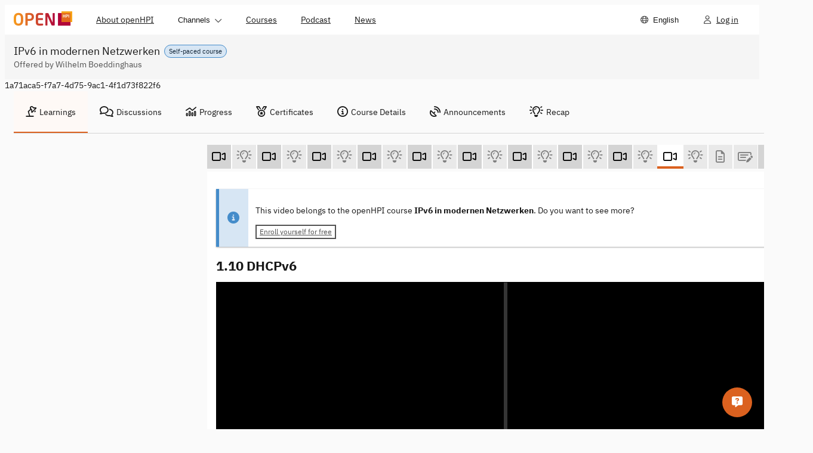

--- FILE ---
content_type: text/html; charset=utf-8
request_url: https://open.hpi.de/courses/ipv6-2018/items/1lPi4Jw6KnVh75SDKquvPp?locale=uk
body_size: 8530
content:
<!DOCTYPE html><html data-brand="openhpi" data-default-locale="en" lang="en"><head prefix="og: http://ogp.me/ns#"><meta charset="utf-8" /><meta content="width=device-width, initial-scale=1.0, viewport-fit=cover" name="viewport" /><meta content="nHh1Z--8CnZ0ae3es3rPl8f9ScyVl2iMhoKcskRN3Z4" name="google-site-verification" /><meta name="csrf-param" content="authenticity_token" />
<meta name="csrf-token" content="kxCf25LX9NH-KwJwFtMwugd_Py2Ysq-8BuMT_VQMi4zKGGn_sYM94Z0wA71etcAJ-Tk5K8Vv66cyJKJnmK390Q" /><title>1.10 DHCPv6 | IPv6 in modernen Netzwerken | openHPI</title>
<meta property="og:title" content="1.10 DHCPv6">
<meta property="og:type" content="video">
<meta property="og:image" content="https://i.vimeocdn.com/video/684737804-048c9dd2134d11c75850c2e6cbab3413cacf34f22cd3ca2f4ec2ab63bb1e402a-d_1920x1080?&amp;r=pad">
<meta property="og:url" content="https://open.hpi.de/courses/ipv6-2018/items/1lPi4Jw6KnVh75SDKquvPp">
<meta property="og:site_name" content="openHPI">
<meta name="video_forum_locked" content="true"><meta name="sentry-trace" content="bae0cc3781c64cd9b389e2a656a51d8b-0bb6c4f8fb4f4ec7-1">
<meta name="baggage" content="sentry-trace_id=bae0cc3781c64cd9b389e2a656a51d8b,sentry-sample_rate=0.5,sentry-sampled=true,sentry-environment=openhpi-production,sentry-public_key=1dd6bf3768f24fc392277656000abebf"><meta name="sentry-dsn" content="https://739f35d0e83b310181f4fa77d34f59f4@o257002.ingest.us.sentry.io/5668447"><meta name="sentry-environment" content="openhpi-production"><script>
//<![CDATA[
window.gon={};gon.in_app=false;gon.course_id="1a71aca5-f7a7-4d75-9ac1-4f1d73f822f6";
//]]>
</script><meta content="{&quot;in_app&quot;:false}" name="lanalytics-data" /><link href="https://imgproxy.services.openhpi.de" rel="preconnect" /><link href="https://imgproxy.services.openhpi.de" rel="dns-prefetch" /><link href="https://player.vimeo.com/" rel="preconnect" /><link href="https://player.vimeo.com/" rel="dns-prefetch" /><link href="/assets/favicon-13c25d6c81b1f50462cb05d7065b1ae8afe27d06b24cdc8114b0f99da300bd6d.ico" rel="shortcut icon" type="image/x-icon" /><link href="/web_manifest.json" rel="manifest" /><meta content="openHPI" name="apple-mobile-web-app-title" /><link rel="stylesheet" crossorigin="anonymous" href="/assets/webpack/bootstrap.f41a1fabca388a2b0163.css" integrity="sha384-OQqo29SSkScO2/yylS2upm+cKMKjS5AU/RyHmdjLcuTgml0EjN5g7rlFxSjkXwpf" media="all" /><link rel="stylesheet" crossorigin="anonymous" href="/assets/webpack/fontawesome.27d04d63737dad235d59.css" integrity="sha384-zRPdKC3nttGZE0BBAvxCn3EKcZL7VIjIQW/0MoeWL7bhmA/C5naGpkhIzE+4Z0E9" media="all" /><link rel="stylesheet" crossorigin="anonymous" href="/assets/webpack/styles.b506885ccb8d47191e1e.css" integrity="sha384-NokwiNYWp2duyIA2Vh6670Or820H7YR/chgS7FOAMr5cgFY/UKx3VA8wyvX5OWhl" media="all" /><link rel="stylesheet" crossorigin="anonymous" href="/assets/webpack/tailwind.6258ea50bc966e86d0f9.css" integrity="sha384-Cl5u4vPLvk9LRQui/9ydONLFAVYndZxPrfprGXV05c9cdU/2nR9NKlhxm7x/SuXG" media="all" /><script>window.fnQueue = window.fnQueue || {};

window.ready = window.ready || function(fn) {
  window.fnQueue.ready = window.fnQueue.ready || [];
  window.fnQueue.ready.push(fn);
};

// Shim for jQuery to queue calls until library loads
window.$ = window.jQuery = window.$ || function() {
  var args = arguments;
  window.fnQueue.jQuery = window.fnQueue.jQuery || [];
  window.fnQueue.jQuery.push({ context: this, args: args });
  return window.$;
};
window.$.fn = window.$.prototype = window.$ || {};</script><script src="/assets/webpack/runtime.4fbb4efd17d8c0465f76.js" crossorigin="anonymous" integrity="sha384-YiMg95XvlQfbNTZcG95/8BwoD1i5I9SKlY5IRv+NgM0dAzgDDZU3WxGjLPA76pse" async="async" debug="false"></script><script src="/assets/webpack/main.d618e02692d82f917af2.js" crossorigin="anonymous" integrity="sha384-LdGScxIoF/7Gv0iDn3djOZ/vO2zrzBV4AAukzRfnpMwrVQumkHC4x9iTGpJMBQMP" defer="defer" debug="false"></script><script src="/assets/webpack/lanalytics-framework.7a67af23698a505352da.js" crossorigin="anonymous" integrity="sha384-lpTzkUk+3MyWEHVjSMBUcQqdSo+MQUns4jd/aacRgq9mrni4DynFR+yBvdQHS5XW" async="async"></script><script src="/assets/webpack/xikolo-locale-en.a5294a4a0b5660a8f2b6.js" crossorigin="anonymous" integrity="sha384-2EfLR1TS36wjA1TtotHG7Qw4HYoSHX4YrxDw9BzMcYWYa9HD2TOtUtFgwcKfdUFe"></script><script src="/assets/webpack/course.1a10fd041f601368eb50.js" crossorigin="anonymous" integrity="sha384-vqcVvrtUrp8btNq/m+1sdQC2qOVsyOvL0zfp8XggODh/Gh7IXVQDdfpiRLaqeNiB" async="async" debug="false"></script></head><body class="openhpi items-controller show-action  " data-offset="150" data-spy="scroll" data-target=".scrollspy-target"><nav class="navigation-bar"><div class="navigation-bar__content navigation-bar__content--mobile" data-test="mobile"><div class="navigation-bar__left-container"><ul class="navigation-bar__left"><li class="navigation-item"><button aria-controls="navdropdown-6037624" aria-expanded="false" aria-haspopup="true" class="navigation-item__main btn-as-text" data-behaviour="dropdown" type="button"><span class="navigation-item__text">Menu</span><span class="navigation-item__control navigation-item__control--on-expanded"><span class="xi-icon fa-regular fa-chevron-down "></span></span><span class="navigation-item__control navigation-item__control--on-collapsed"><span class="xi-icon fa-regular fa-chevron-up "></span></span></button><ul class="navigation-item__menu" data-behaviour="menu-dropdown" id="navdropdown-6037624"><li class="navigation-item navigation-item--hide-first" data-test="hide-first"><a rel="" class="navigation-item__main navigation-item__main--link" href="/pages/about"><div class="navigation-item__text">About openHPI</div></a></li><li class="navigation-item navigation-item--hide-last" data-test="hide-last"><button aria-controls="navdropdown-6037632" aria-expanded="false" aria-haspopup="true" class="navigation-item__main btn-as-text" data-behaviour="dropdown" type="button"><span class="navigation-item__text">Channels</span><span class="navigation-item__control navigation-item__control--on-expanded"><span class="xi-icon fa-regular fa-chevron-down "></span></span><span class="navigation-item__control navigation-item__control--on-collapsed"><span class="xi-icon fa-regular fa-chevron-up "></span></span></button><ul class="navigation-item__menu" data-behaviour="menu-dropdown" id="navdropdown-6037632"><li class="navigation-item"><a rel="" class="navigation-item__main navigation-item__main--link" href="/channels/ai-service-center"><div class="navigation-item__text">AI Service Center</div></a></li><li class="navigation-item"><a rel="" class="navigation-item__main navigation-item__main--link" href="/channels/clean-it-forum"><div class="navigation-item__text">clean-IT</div></a></li><li class="navigation-item"><a rel="" class="navigation-item__main navigation-item__main--link" href="/channels/design-thinking"><div class="navigation-item__text">Design Thinking</div></a></li><li class="navigation-item"><a rel="" class="navigation-item__main navigation-item__main--link" href="/channels/openhpi-school"><div class="navigation-item__text">openHPIschool</div></a></li></ul></li><li class="navigation-item navigation-item--hide-last" data-test="hide-last"><a rel="" class="navigation-item__main navigation-item__main--link" href="/courses"><div class="navigation-item__text">Courses</div></a></li><li class="navigation-item navigation-item--hide-first" data-test="hide-first"><a rel="" class="navigation-item__main navigation-item__main--link" aria-description="" href="/pages/podcast"><div class="navigation-item__text">Podcast</div></a></li><li class="navigation-item navigation-item--hide-first" data-test="hide-first"><a rel="" class="navigation-item__main navigation-item__main--link" href="/news"><div class="navigation-item__text">News</div></a></li><li class="navigation-item"><button aria-controls="navdropdown-6037640" aria-description="Choose Language" aria-expanded="false" aria-haspopup="true" class="navigation-item__main btn-as-text" data-behaviour="dropdown" type="button"><span class="navigation-item__icon"><span class="xi-icon fa-regular fa-globe "></span></span><span class="navigation-item__text">English</span></button><ul class="navigation-item__menu" data-behaviour="menu-dropdown" id="navdropdown-6037640"><li class="navigation-item"><a rel="" class="navigation-item__main navigation-item__main--link navigation-item__main--active" aria-current="page" href="/courses/ipv6-2018/items/1lPi4Jw6KnVh75SDKquvPp?locale=en"><div class="navigation-item__text">English</div></a></li><li class="navigation-item"><a rel="" class="navigation-item__main navigation-item__main--link" href="/courses/ipv6-2018/items/1lPi4Jw6KnVh75SDKquvPp?locale=de"><div class="navigation-item__text">Deutsch</div></a></li></ul></li></ul></li></ul></div><div class="navigation-bar__logo"><div class="navigation-logo"><a class="bs-a" href="/"><img alt="openHPI logo" srcset="/assets/logo-905ff0c779e7696637e701ca869edf339b951795b354564bc9229d355c11515b.png, /assets/logo.2x-f9f4278058b5e1d5abae4891b1859a8f29f3675b066102c0b2dff7ab57994b0c.png 2x" src="/assets/logo-905ff0c779e7696637e701ca869edf339b951795b354564bc9229d355c11515b.png" /></a></div></div><ul class="navigation-bar__right"><li class="navigation-item"><a rel="" class="navigation-item__main navigation-item__main--link" aria-description="Log in" href="/sessions/new"><div class="navigation-item__icon"><span class="xi-icon fa-regular fa-user "></span></div><div class="navigation-item__text">Log in</div></a></li></ul></div><div class="navigation-bar__content navigation-bar__content--desktop" data-test="desktop"><div class="navigation-bar__logo" data-id="desktop-navigation-logo"><div class="navigation-logo"><a class="bs-a" href="/"><img alt="openHPI logo" srcset="/assets/logo-905ff0c779e7696637e701ca869edf339b951795b354564bc9229d355c11515b.png, /assets/logo.2x-f9f4278058b5e1d5abae4891b1859a8f29f3675b066102c0b2dff7ab57994b0c.png 2x" src="/assets/logo-905ff0c779e7696637e701ca869edf339b951795b354564bc9229d355c11515b.png" /></a></div></div><ul class="navigation-bar__left navigation-bar__left--desktop"><li class="navigation-item navigation-item--hide-first" data-test="hide-first"><a rel="" class="navigation-item__main navigation-item__main--link" href="/pages/about"><div class="navigation-item__text">About openHPI</div></a></li><li class="navigation-item navigation-item--hide-last" data-test="hide-last"><button aria-controls="navdropdown-6037648" aria-expanded="false" aria-haspopup="true" class="navigation-item__main btn-as-text" data-behaviour="dropdown" type="button"><span class="navigation-item__text">Channels</span><span class="navigation-item__control navigation-item__control--on-expanded"><span class="xi-icon fa-regular fa-chevron-down "></span></span><span class="navigation-item__control navigation-item__control--on-collapsed"><span class="xi-icon fa-regular fa-chevron-up "></span></span></button><ul class="navigation-item__menu" data-behaviour="menu-dropdown" id="navdropdown-6037648"><li class="navigation-item"><a rel="" class="navigation-item__main navigation-item__main--link" href="/channels/ai-service-center"><div class="navigation-item__text">AI Service Center</div></a></li><li class="navigation-item"><a rel="" class="navigation-item__main navigation-item__main--link" href="/channels/clean-it-forum"><div class="navigation-item__text">clean-IT</div></a></li><li class="navigation-item"><a rel="" class="navigation-item__main navigation-item__main--link" href="/channels/design-thinking"><div class="navigation-item__text">Design Thinking</div></a></li><li class="navigation-item"><a rel="" class="navigation-item__main navigation-item__main--link" href="/channels/openhpi-school"><div class="navigation-item__text">openHPIschool</div></a></li></ul></li><li class="navigation-item navigation-item--hide-last" data-test="hide-last"><a rel="" class="navigation-item__main navigation-item__main--link" href="/courses"><div class="navigation-item__text">Courses</div></a></li><li class="navigation-item navigation-item--hide-first" data-test="hide-first"><a rel="" class="navigation-item__main navigation-item__main--link" aria-description="" href="/pages/podcast"><div class="navigation-item__text">Podcast</div></a></li><li class="navigation-item navigation-item--hide-first" data-test="hide-first"><a rel="" class="navigation-item__main navigation-item__main--link" href="/news"><div class="navigation-item__text">News</div></a></li><li class="navigation-item navigation-item--menu-hide-last" data-test="menu-hide-last"><button aria-controls="navdropdown-6037656" aria-expanded="false" aria-haspopup="true" class="navigation-item__main btn-as-text" data-behaviour="dropdown" type="button"><span class="navigation-item__text">Menu</span><span class="navigation-item__control navigation-item__control--on-expanded"><span class="xi-icon fa-regular fa-chevron-down "></span></span><span class="navigation-item__control navigation-item__control--on-collapsed"><span class="xi-icon fa-regular fa-chevron-up "></span></span></button><ul class="navigation-item__menu" data-behaviour="menu-dropdown" id="navdropdown-6037656"><li class="navigation-item navigation-item--hide-first" data-test="hide-first"><a rel="" class="navigation-item__main navigation-item__main--link" href="/pages/about"><div class="navigation-item__text">About openHPI</div></a></li><li class="navigation-item navigation-item--hide-last" data-test="hide-last"><button aria-controls="navdropdown-6037664" aria-expanded="false" aria-haspopup="true" class="navigation-item__main btn-as-text" data-behaviour="dropdown" type="button"><span class="navigation-item__text">Channels</span><span class="navigation-item__control navigation-item__control--on-expanded"><span class="xi-icon fa-regular fa-chevron-down "></span></span><span class="navigation-item__control navigation-item__control--on-collapsed"><span class="xi-icon fa-regular fa-chevron-up "></span></span></button><ul class="navigation-item__menu" data-behaviour="menu-dropdown" id="navdropdown-6037664"><li class="navigation-item"><a rel="" class="navigation-item__main navigation-item__main--link" href="/channels/ai-service-center"><div class="navigation-item__text">AI Service Center</div></a></li><li class="navigation-item"><a rel="" class="navigation-item__main navigation-item__main--link" href="/channels/clean-it-forum"><div class="navigation-item__text">clean-IT</div></a></li><li class="navigation-item"><a rel="" class="navigation-item__main navigation-item__main--link" href="/channels/design-thinking"><div class="navigation-item__text">Design Thinking</div></a></li><li class="navigation-item"><a rel="" class="navigation-item__main navigation-item__main--link" href="/channels/openhpi-school"><div class="navigation-item__text">openHPIschool</div></a></li></ul></li><li class="navigation-item navigation-item--hide-last" data-test="hide-last"><a rel="" class="navigation-item__main navigation-item__main--link" href="/courses"><div class="navigation-item__text">Courses</div></a></li><li class="navigation-item navigation-item--hide-first" data-test="hide-first"><a rel="" class="navigation-item__main navigation-item__main--link" aria-description="" href="/pages/podcast"><div class="navigation-item__text">Podcast</div></a></li><li class="navigation-item navigation-item--hide-first" data-test="hide-first"><a rel="" class="navigation-item__main navigation-item__main--link" href="/news"><div class="navigation-item__text">News</div></a></li></ul></li><li class="navigation-item navigation-item--menu-hide-first" data-test="menu-hide-first"><button aria-controls="navdropdown-6037672" aria-expanded="false" aria-haspopup="true" class="navigation-item__main btn-as-text" data-behaviour="dropdown" type="button"><span class="navigation-item__text">More</span><span class="navigation-item__control navigation-item__control--on-expanded"><span class="xi-icon fa-regular fa-chevron-down "></span></span><span class="navigation-item__control navigation-item__control--on-collapsed"><span class="xi-icon fa-regular fa-chevron-up "></span></span></button><ul class="navigation-item__menu" data-behaviour="menu-dropdown" id="navdropdown-6037672"><li class="navigation-item navigation-item--hide-first" data-test="hide-first"><a rel="" class="navigation-item__main navigation-item__main--link" href="/pages/about"><div class="navigation-item__text">About openHPI</div></a></li><li class="navigation-item navigation-item--hide-first" data-test="hide-first"><a rel="" class="navigation-item__main navigation-item__main--link" aria-description="" href="/pages/podcast"><div class="navigation-item__text">Podcast</div></a></li><li class="navigation-item navigation-item--hide-first" data-test="hide-first"><a rel="" class="navigation-item__main navigation-item__main--link" href="/news"><div class="navigation-item__text">News</div></a></li></ul></li></ul><ul class="navigation-bar__right"><li class="navigation-item"><button aria-controls="navdropdown-6037680" aria-description="Choose Language" aria-expanded="false" aria-haspopup="true" class="navigation-item__main btn-as-text" data-behaviour="dropdown" type="button"><span class="navigation-item__icon"><span class="xi-icon fa-regular fa-globe "></span></span><span class="navigation-item__text">English</span></button><ul class="navigation-item__menu" data-behaviour="menu-dropdown" id="navdropdown-6037680"><li class="navigation-item"><a rel="" class="navigation-item__main navigation-item__main--link navigation-item__main--active" aria-current="page" href="/courses/ipv6-2018/items/1lPi4Jw6KnVh75SDKquvPp?locale=en"><div class="navigation-item__text">English</div></a></li><li class="navigation-item"><a rel="" class="navigation-item__main navigation-item__main--link" href="/courses/ipv6-2018/items/1lPi4Jw6KnVh75SDKquvPp?locale=de"><div class="navigation-item__text">Deutsch</div></a></li></ul></li><li class="navigation-item"><a rel="" class="navigation-item__main navigation-item__main--link" aria-description="Log in" href="/sessions/new"><div class="navigation-item__icon"><span class="xi-icon fa-regular fa-user "></span></div><div class="navigation-item__text">Log in</div></a></li></ul></div></nav><header class="pages-header pages-header--slim" lang="de"><div class="pages-header__container"><div class="pages-header__title-wrapper"><div class="pages-header__pill"><p class="pill pill--small pill--note">Self-paced course</p></div><h1 class="h1 pages-header__title">IPv6 in modernen Netzwerken</h1></div><div class="pages-header__subtitle">Offered by Wilhelm Boeddinghaus</div></div></header><div class="wrapper"><div class="bs-container"><noscript><div class="alert alert-warning-border mt10"><span class="xi-icon fa-solid fa-warning fa-lg mr10"></span><span class="ml5 kill-underline-force"><a target="_blank" rel="noopener" href="https://turnonjs.com/">Please enable Javascript in your browser!!</a></span></div></noscript></div><div class="bs-container course-content"><div class="row"><div class="hidden" id="course_id_container">1a71aca5-f7a7-4d75-9ac1-4f1d73f822f6</div><div class="col-md-12" data-behavior="popover-openmode--mobile"><nav class="navigation-tabs" data-content-id="" data-controller="navigation-tabs"><div class="navigation-tabs__header"><button aria-label="Show navigation" class="navigation-tabs__header-button" data-hide-text="Hide navigation" data-id="navigation-tabs-button" data-show-text="Show navigation" title="Hide navigation" type="button"><span class="xi-icon fa-regular fa-bars mr10"></span></button></div><div aria-expanded="true" class="navigation-tabs__content navigation-tabs__content--collapsible" data-id="navigation-tabs__content"><ul class="navigation-tabs__items" role="tablist"><li class="navigation-tabs__item navigation-tabs__item--active" role="tab"><a class="bs-a" data-behavior="popover-openmode" href="/courses/ipv6-2018/resume"><span class="xi-icon fa-regular fa-lamp-desk mr5"></span>Learnings</a></li><li class="navigation-tabs__item " role="tab"><a class="bs-a" href="/courses/ipv6-2018/pinboard"><span class="xi-icon fa-regular fa-comments mr5"></span>Discussions</a></li><li class="navigation-tabs__item " role="tab"><a class="bs-a" href="/courses/ipv6-2018/progress"><span class="xi-icon fa-regular fa-chart-mixed mr5"></span>Progress</a></li><li class="navigation-tabs__item " role="tab"><a class="bs-a" href="/courses/ipv6-2018/certificates"><span class="xi-icon fa-regular fa-medal mr5"></span>Certificates</a></li><li class="navigation-tabs__item " role="tab"><a class="bs-a" href="/courses/ipv6-2018"><span class="xi-icon fa-regular fa-circle-info mr5"></span>Course Details</a></li><li class="navigation-tabs__item " role="tab"><a class="bs-a" href="/courses/ipv6-2018/announcements"><span class="xi-icon fa-regular fa-satellite-dish mr5"></span>Announcements</a></li><li class="navigation-tabs__item " role="tab"><a class="bs-a" href="/learn?course_id=1a71aca5-f7a7-4d75-9ac1-4f1d73f822f6"><span class="xi-icon fa-regular fa-lightbulb-on mr5"></span>Recap</a></li></ul></div></nav></div></div><div class="row" id="ipv6-2018"><div class="col-md-9 col-md-push-3" data-expanded="false" id="maincontent"><button class="hidden-print hidden-xs hidden-sd course-navbar-toggle collapsed" type="button"><span class="sr-only">Toggle navigation </span><span class="xi-icon fa-solid fa-bars "></span></button><div class="row"><div class="col-md-12 hidden-print" data-lanalytics-context="{&quot;course_id&quot;:&quot;1a71aca5-f7a7-4d75-9ac1-4f1d73f822f6&quot;}"><nav class="course-item-navigation" data-controller="slider course-item-nav"><button aria-label="Scroll left" data-slider-target="scroll-button-left" data-track="clicked_item_nav_prev" hidden="" type="button"><span class="xi-icon fa-solid fa-arrow-left "></span></button><ul class="course-item-navigation__items" data-slider-target="content"><li aria-hidden="true" data-slider-target="intersector-left"></li><li class="course-nav-item video" data-id="984cddbc-76d8-4b22-895c-3b5e81746c7a" data-slider-target="item"><a class="bs-a" data-tooltip="{&quot;item-title&quot;:&quot;1.1 Begrüßung&quot;,&quot;item-info&quot;:&quot;(Video)&quot;}" aria-label="1.1 Begrüßung (Video)" href="/courses/ipv6-2018/items/4DnXCwhzpQ5PualVNGeS7w"><span class="xi-icon fa-regular fa-video "></span></a></li><li class="course-nav-item quiz locked" data-id="ef70ab25-58df-462b-b9fe-20101a472d5a" data-slider-target="item"><a class="bs-a" data-tooltip="{&quot;item-title&quot;:&quot;1.1 Ende von IPv4&quot;,&quot;item-info&quot;:&quot;(Self-test)&quot;}" aria-label="1.1 Ende von IPv4 (Self-test)" href="/courses/ipv6-2018/items/1lPi4Jw6KnVh75SDKquvPp"><span class="xi-icon fa-regular fa-lightbulb-on "></span></a></li><li class="course-nav-item video" data-id="2c1ecd07-ab7e-4a43-a889-3e70ab6e3dbb" data-slider-target="item"><a class="bs-a" data-tooltip="{&quot;item-title&quot;:&quot;1.2 Nachteile von IPv4&quot;,&quot;item-info&quot;:&quot;(Video)&quot;}" aria-label="1.2 Nachteile von IPv4 (Video)" href="/courses/ipv6-2018/items/1lfJMyhe3S0JI6kIUC2wAP"><span class="xi-icon fa-regular fa-video "></span></a></li><li class="course-nav-item quiz locked" data-id="e9343a3b-3960-41c9-be6f-1f73a3ee82b5" data-slider-target="item"><a class="bs-a" data-tooltip="{&quot;item-title&quot;:&quot;1.2 Nachteile von IPv4&quot;,&quot;item-info&quot;:&quot;(Self-test)&quot;}" aria-label="1.2 Nachteile von IPv4 (Self-test)" href="/courses/ipv6-2018/items/1lPi4Jw6KnVh75SDKquvPp"><span class="xi-icon fa-regular fa-lightbulb-on "></span></a></li><li class="course-nav-item video" data-id="d1f90f84-a662-4772-b827-f0f28eaa1f18" data-slider-target="item"><a class="bs-a" data-tooltip="{&quot;item-title&quot;:&quot;1.3 Woher kommen die Adressen?&quot;,&quot;item-info&quot;:&quot;(Video)&quot;}" aria-label="1.3 Woher kommen die Adressen? (Video)" href="/courses/ipv6-2018/items/6oddtx8vfj2DeSJmBtB6B2"><span class="xi-icon fa-regular fa-video "></span></a></li><li class="course-nav-item quiz locked" data-id="728b723f-58bf-4845-82dc-61a127192252" data-slider-target="item"><a class="bs-a" data-tooltip="{&quot;item-title&quot;:&quot;1.3 Woher kommen die Adressen?&quot;,&quot;item-info&quot;:&quot;(Self-test)&quot;}" aria-label="1.3 Woher kommen die Adressen? (Self-test)" href="/courses/ipv6-2018/items/1lPi4Jw6KnVh75SDKquvPp"><span class="xi-icon fa-regular fa-lightbulb-on "></span></a></li><li class="course-nav-item video" data-id="eb77d317-e677-488f-ab60-a57c7bde6564" data-slider-target="item"><a class="bs-a" data-tooltip="{&quot;item-title&quot;:&quot;1.4 Teilnahme am Internet&quot;,&quot;item-info&quot;:&quot;(Video)&quot;}" aria-label="1.4 Teilnahme am Internet (Video)" href="/courses/ipv6-2018/items/7ajXk3gVse8YaPPZPXQNlq"><span class="xi-icon fa-regular fa-video "></span></a></li><li class="course-nav-item quiz locked" data-id="ca116586-bc73-4bd4-9a17-118b2ef1ea96" data-slider-target="item"><a class="bs-a" data-tooltip="{&quot;item-title&quot;:&quot;1.4 Teilnahme am Internet&quot;,&quot;item-info&quot;:&quot;(Self-test)&quot;}" aria-label="1.4 Teilnahme am Internet (Self-test)" href="/courses/ipv6-2018/items/1lPi4Jw6KnVh75SDKquvPp"><span class="xi-icon fa-regular fa-lightbulb-on "></span></a></li><li class="course-nav-item video" data-id="e56ec1ce-d4d6-4418-aeb2-b0f4e9c3b27f" data-slider-target="item"><a class="bs-a" data-tooltip="{&quot;item-title&quot;:&quot;1.5 Aufbau der IPv6 Adressen&quot;,&quot;item-info&quot;:&quot;(Video)&quot;}" aria-label="1.5 Aufbau der IPv6 Adressen (Video)" href="/courses/ipv6-2018/items/6YVRfZtPioCJKXrs1COhNJ"><span class="xi-icon fa-regular fa-video "></span></a></li><li class="course-nav-item quiz locked" data-id="2c826b5e-e619-4ecf-9ef0-51043736f8b0" data-slider-target="item"><a class="bs-a" data-tooltip="{&quot;item-title&quot;:&quot;1.5 Aufbau der IPv6 Adressen&quot;,&quot;item-info&quot;:&quot;(Self-test)&quot;}" aria-label="1.5 Aufbau der IPv6 Adressen (Self-test)" href="/courses/ipv6-2018/items/1lPi4Jw6KnVh75SDKquvPp"><span class="xi-icon fa-regular fa-lightbulb-on "></span></a></li><li class="course-nav-item video" data-id="9baa9eed-ef88-40c3-91fa-3f9ceba86d36" data-slider-target="item"><a class="bs-a" data-tooltip="{&quot;item-title&quot;:&quot;1.6 IPv6 und Windows 10&quot;,&quot;item-info&quot;:&quot;(Video)&quot;}" aria-label="1.6 IPv6 und Windows 10 (Video)" href="/courses/ipv6-2018/items/4JJME3F4ndKeyxMWMVOX7o"><span class="xi-icon fa-regular fa-video "></span></a></li><li class="course-nav-item quiz locked" data-id="dc12aa8d-4e46-4ca4-8835-39125b858eaf" data-slider-target="item"><a class="bs-a" data-tooltip="{&quot;item-title&quot;:&quot;1.6 IPv6 und Windows 10&quot;,&quot;item-info&quot;:&quot;(Self-test)&quot;}" aria-label="1.6 IPv6 und Windows 10 (Self-test)" href="/courses/ipv6-2018/items/1lPi4Jw6KnVh75SDKquvPp"><span class="xi-icon fa-regular fa-lightbulb-on "></span></a></li><li class="course-nav-item video" data-id="285a6aff-87e0-48ab-90f0-fb84591569cf" data-slider-target="item"><a class="bs-a" data-tooltip="{&quot;item-title&quot;:&quot;1.7 IPv6 Link Local Adressen&quot;,&quot;item-info&quot;:&quot;(Video)&quot;}" aria-label="1.7 IPv6 Link Local Adressen (Video)" href="/courses/ipv6-2018/items/1e90SB4glkJbKq5946qIq3"><span class="xi-icon fa-regular fa-video "></span></a></li><li class="course-nav-item quiz locked" data-id="b271c3a6-f75f-4d2b-8565-56eec4bb7b7c" data-slider-target="item"><a class="bs-a" data-tooltip="{&quot;item-title&quot;:&quot;1.7 IPv6 Link Local Adressen&quot;,&quot;item-info&quot;:&quot;(Self-test)&quot;}" aria-label="1.7 IPv6 Link Local Adressen (Self-test)" href="/courses/ipv6-2018/items/1lPi4Jw6KnVh75SDKquvPp"><span class="xi-icon fa-regular fa-lightbulb-on "></span></a></li><li class="course-nav-item video" data-id="a0062e1e-6fcb-40f3-8493-7c69ff411194" data-slider-target="item"><a class="bs-a" data-tooltip="{&quot;item-title&quot;:&quot;1.8 IPv6 - Adresstypen&quot;,&quot;item-info&quot;:&quot;(Video)&quot;}" aria-label="1.8 IPv6 - Adresstypen (Video)" href="/courses/ipv6-2018/items/4RXAZxDAAduW9KU7qUK4Je"><span class="xi-icon fa-regular fa-video "></span></a></li><li class="course-nav-item quiz locked" data-id="cf7f4aab-0822-49ad-b084-f4d81a100d7f" data-slider-target="item"><a class="bs-a" data-tooltip="{&quot;item-title&quot;:&quot;1.8 IPv6 - Adresstypen&quot;,&quot;item-info&quot;:&quot;(Self-test)&quot;}" aria-label="1.8 IPv6 - Adresstypen (Self-test)" href="/courses/ipv6-2018/items/1lPi4Jw6KnVh75SDKquvPp"><span class="xi-icon fa-regular fa-lightbulb-on "></span></a></li><li class="course-nav-item video" data-id="4ed46e26-f022-49cd-ac61-b93d6e86d3b5" data-slider-target="item"><a class="bs-a" data-tooltip="{&quot;item-title&quot;:&quot;1.9 Netzwerkautomatisierung&quot;,&quot;item-info&quot;:&quot;(Video)&quot;}" aria-label="1.9 Netzwerkautomatisierung (Video)" href="/courses/ipv6-2018/items/2oKtUp0fS6X27919yCAnQ1"><span class="xi-icon fa-regular fa-video "></span></a></li><li class="course-nav-item quiz locked" data-id="89a77a22-235b-45bd-8466-0fc074cb2ca5" data-slider-target="item"><a class="bs-a" data-tooltip="{&quot;item-title&quot;:&quot;1.9 Netzwerkautomatisierung&quot;,&quot;item-info&quot;:&quot;(Self-test)&quot;}" aria-label="1.9 Netzwerkautomatisierung (Self-test)" href="/courses/ipv6-2018/items/1lPi4Jw6KnVh75SDKquvPp"><span class="xi-icon fa-regular fa-lightbulb-on "></span></a></li><li class="course-nav-item video active" data-id="2c6c98f1-8895-478f-b519-ebc15c195c9f" data-slider-target="item"><a class="bs-a" data-tooltip="{&quot;item-title&quot;:&quot;1.10 DHCPv6&quot;,&quot;item-info&quot;:&quot;(Video)&quot;}" aria-label="1.10 DHCPv6 (Video)" href="/courses/ipv6-2018/items/1lPi4Jw6KnVh75SDKquvPp"><span class="xi-icon fa-regular fa-video "></span></a></li><li class="course-nav-item quiz locked" data-id="37f41366-923a-46ad-b8fe-b6a42f03093c" data-slider-target="item"><a class="bs-a" data-tooltip="{&quot;item-title&quot;:&quot;1.10 DHCPv6&quot;,&quot;item-info&quot;:&quot;(Self-test)&quot;}" aria-label="1.10 DHCPv6 (Self-test)" href="/courses/ipv6-2018/items/1lPi4Jw6KnVh75SDKquvPp"><span class="xi-icon fa-regular fa-lightbulb-on "></span></a></li><li class="course-nav-item rich_text locked" data-id="8ae0b38f-3e03-4bb0-9ca2-b0ed4e7f6730" data-slider-target="item"><a class="bs-a" data-tooltip="{&quot;item-title&quot;:&quot;Lesenswertes für die erste Woche&quot;,&quot;item-info&quot;:&quot;(Text)&quot;}" aria-label="Lesenswertes für die erste Woche (Text)" href="/courses/ipv6-2018/items/1lPi4Jw6KnVh75SDKquvPp"><span class="xi-icon fa-regular fa-file-lines "></span></a></li><li class="course-nav-item quiz locked" data-id="a34eb6df-c587-45cf-8c88-beb6fdf012b8" data-slider-target="item"><a class="bs-a" data-tooltip="{&quot;item-title&quot;:&quot;Hausaufgabe Woche 1&quot;,&quot;item-info&quot;:&quot;(Graded Test)&quot;}" aria-label="Hausaufgabe Woche 1 (Graded Test)" href="/courses/ipv6-2018/items/1lPi4Jw6KnVh75SDKquvPp"><span class="xi-icon fa-regular fa-money-check-pen "></span></a></li><li aria-hidden="true" data-slider-target="intersector-right"></li></ul><button aria-label="Scroll right" data-slider-target="scroll-button-right" data-track="clicked_item_nav_next" hidden="" type="button"><span class="xi-icon fa-solid fa-arrow-right "></span></button></nav></div></div><div class="row"><div class="col-md-12"><div class="course-area-main" data-lanalytics-context="{&quot;course_id&quot;:&quot;1a71aca5-f7a7-4d75-9ac1-4f1d73f822f6&quot;}"><div class="callout"><div class="callout__indicator"><span class="xi-icon fa-solid fa-circle-info "></span></div><div class="callout__content"><p>This video belongs to the openHPI course <b>IPv6 in modernen Netzwerken</b>. Do you want to see more?</p><div class="callout__slot"><a class="btn btn-outline btn-default btn-xs" href="/courses/ipv6-2018">Enroll yourself for free</a></div></div></div><div class="mb15 hidden_in_app"><h2 class="h2 mb5 item-title mr10" lang="de">1.10 DHCPv6</h2><div></div></div><div id="player-container"><script src="/assets/webpack/video-player.d8a9672dd569baa9c239.js" crossorigin="anonymous" integrity="sha384-OvAz6LrBeguOmkR1n7pRqfhduzLyu2vkcAQdquX79sGxjt8PDn1fY38XyYk3b5b2" async="async" debug="false"></script><div class="video-player"><xm-player slides-src="[{&quot;thumbnail&quot;:&quot;https://openhpi-video.s3.openhpicloud.de/videos/6LjBC1BJ3a19hEbeWBTa0W/slides_v2/1.jpg&quot;,&quot;startPosition&quot;:1},{&quot;thumbnail&quot;:&quot;https://openhpi-video.s3.openhpicloud.de/videos/6LjBC1BJ3a19hEbeWBTa0W/slides_v2/2.jpg&quot;,&quot;startPosition&quot;:7},{&quot;thumbnail&quot;:&quot;https://openhpi-video.s3.openhpicloud.de/videos/6LjBC1BJ3a19hEbeWBTa0W/slides_v2/3.jpg&quot;,&quot;startPosition&quot;:48},{&quot;thumbnail&quot;:&quot;https://openhpi-video.s3.openhpicloud.de/videos/6LjBC1BJ3a19hEbeWBTa0W/slides_v2/4.jpg&quot;,&quot;startPosition&quot;:96},{&quot;thumbnail&quot;:&quot;https://openhpi-video.s3.openhpicloud.de/videos/6LjBC1BJ3a19hEbeWBTa0W/slides_v2/5.jpg&quot;,&quot;startPosition&quot;:149},{&quot;thumbnail&quot;:&quot;https://openhpi-video.s3.openhpicloud.de/videos/6LjBC1BJ3a19hEbeWBTa0W/slides_v2/6.jpg&quot;,&quot;startPosition&quot;:247},{&quot;thumbnail&quot;:&quot;https://openhpi-video.s3.openhpicloud.de/videos/6LjBC1BJ3a19hEbeWBTa0W/slides_v2/7.jpg&quot;,&quot;startPosition&quot;:279}]"><div class="delayed-fade-in"><div class="callout callout--error  "><div class="callout__indicator"><span class="xi-icon fa-solid fa-circle-exclamation "></span></div><div class="callout__content"><p>An error occurred while loading the video player, or it takes a long time to initialize. You can try clearing your browser cache. Please try again later and contact the helpdesk if the problem persists.</p></div></div></div><xm-vimeo name="primary" src="256937085"></xm-vimeo><xm-vimeo name="secondary" src="256936988"></xm-vimeo><xm-presentation reference="primary,secondary" name="dual" label="Dual stream"></xm-presentation></xm-player></div></div><div data-lanalytics-resource="{&quot;type&quot;:&quot;video&quot;,&quot;uuid&quot;:&quot;2c6c98f1-8895-478f-b519-ebc15c195c9f&quot;}"><div class="row"></div><div class="mt40"><nav class="bottom-navigation__items"><a class="bottom-navigation__item bottom-navigation__item--prev" data-tooltip="1.9 Netzwerkautomatisierung" data-lanalytics-event="{&quot;verb&quot;:&quot;navigated_prev_item&quot;}" href="/courses/1a71aca5-f7a7-4d75-9ac1-4f1d73f822f6/items/89a77a22-235b-45bd-8466-0fc074cb2ca5"><div class="bottom-navigation__text"><div class="bottom-navigation__nav-text">Previous</div><div class="bottom-navigation__title">1.9 Netzwerkautomatisierung</div></div><div class="bottom-navigation__icon"><span class="xi-icon fa-regular fa-lightbulb-on "></span></div><div class="bottom-navigation__arrow"><span class="xi-icon fa-solid fa-chevron-left "></span></div></a><a class="bottom-navigation__item bottom-navigation__item--next" data-tooltip="1.10 DHCPv6" data-lanalytics-event="{&quot;verb&quot;:&quot;navigated_next_item&quot;}" href="/courses/1a71aca5-f7a7-4d75-9ac1-4f1d73f822f6/items/37f41366-923a-46ad-b8fe-b6a42f03093c"><div class="bottom-navigation__text"><div class="bottom-navigation__nav-text">Next</div><div class="bottom-navigation__title">1.10 DHCPv6</div></div><div class="bottom-navigation__icon"><span class="xi-icon fa-regular fa-lightbulb-on "></span></div><div class="bottom-navigation__arrow"><span class="xi-icon fa-solid fa-chevron-right "></span></div></a></nav></div></div></div></div></div></div><div class="col-md-3 col-md-pull-9 mb20 hidden-print" id="leftnav"><div class="row nav"><div class="col-md-12 invisible-to-md sidebar-toggle" id="togglenav_horizontal" title="Toggle navigation"><div class="toggle"><div class="toggle-button"><span class="xi-icon fa-solid fa-chevrons-left "></span></div><div class="toggle-text">Hide navigation</div></div></div><div class="col-md-12 visible-to-md sidebar-toggle" id="togglenav_vertical" title="Toggle navigation"><div class="toggle"><div class="toggle-button"><span class="xi-icon fa-solid fa-chevron-up "></span></div><div class="toggle-text" data-hide-text="Hide navigation" data-show-text="Show navigation">Hide navigation</div></div></div><div class="col-md-12" id="sectionnav"><nav><ul class="table_of_contents list-disc"><li class="navigation-item"><a rel="" class="navigation-item__main navigation-item__main--link" href="/courses/ipv6-2018/overview"><div class="navigation-item__text">Overview</div></a></li><li class="navigation-item"><a rel="" class="navigation-item__main navigation-item__main--link navigation-item__main--active" aria-current="page" lang="de" href="/courses/ipv6-2018/sections/38B8C1EagrNQ4fqzCefYXX"><div class="navigation-item__text">Woche 1</div></a><ul class="list-disc"><li class="navigation-item"><div class="navigation-item__main navigation-item__main--locked" lang="de"><div class="navigation-item__icon"><span class="xi-icon fa-regular fa-lock "></span></div><div class="navigation-item__text">Hausaufgabe Woche 1</div></div></li><li class="navigation-item"><a rel="" class="navigation-item__main navigation-item__main--link" href="/courses/ipv6-2018/sections/38B8C1EagrNQ4fqzCefYXX/pinboard"><div class="navigation-item__text">Discussions</div></a></li></ul></li><li class="navigation-item"><a rel="" class="navigation-item__main navigation-item__main--link" lang="de" href="/courses/ipv6-2018/sections/3Miik1kpvXaE6PPfDiozUW"><div class="navigation-item__text">Woche 2</div></a></li><li class="navigation-item"><a rel="" class="navigation-item__main navigation-item__main--link" lang="de" href="/courses/ipv6-2018/sections/3NNU5sCh7A09RIHn1uFN31"><div class="navigation-item__text">Abschlussprüfung</div></a></li><li class="navigation-item"><a rel="" class="navigation-item__main navigation-item__main--link" lang="de" href="/courses/ipv6-2018/sections/1mFOsTzwhPZI25bLZYgFgA"><div class="navigation-item__text">I like, I wish</div></a></li></ul></nav></div></div></div></div></div></div><footer class="footer"><div class="bs-container"><div class="footer__content-top"><div class="footer__links"><div class="footer__column-links"><p class="footer__headline">More information</p><div class="footer-nav"><ul><li><a class="bs-a" title="About Us" rel="" href="/pages/about">About Us</a></li><li><a class="bs-a" title="Team" rel="" href="/pages/team">Team</a></li><li><a class="bs-a" title="Publications" rel="" href="/pages/research">Publications</a></li><li><a class="bs-a" title="What is a MOOC?" rel="" href="/pages/mooc">About MOOCs</a></li><li><a class="bs-a" title="openHPI at School" rel="" href="/pages/in-der-schule">openHPI at School</a></li><li><a class="bs-a" title="Common Values" rel="" href="/pages/common_values">Common Values</a></li><li><a class="bs-a" title="Forum Rules" rel="" href="/pages/forum_rules">Forum Rules</a></li><li><a class="bs-a" title="Open Source" rel="" href="/pages/open_source">Open Source</a></li></ul></div></div><div class="footer__column-links"><p class="footer__headline">Help</p><div class="footer-nav"><ul><li><a class="bs-a" title="FAQ" rel="" href="/pages/faq">FAQ</a></li><li><a class="bs-a" title="Certificate Guidelines" rel="" href="/pages/roa_guidelines">Certificate Guidelines</a></li><li><a class="bs-a" title="Gamification" rel="" href="/pages/gamification">Gamification</a></li><li><a class="bs-a" title="Certificate" rel="" href="/pages/document_types">Certificate</a></li><li><a class="bs-a" title="Helpdesk" rel="" href="/helpdesk">Helpdesk</a></li><li><a class="bs-a" title="Contact" rel="" href="/pages/contact">Contact</a></li></ul></div></div><div class="footer__column-links"><p class="footer__headline">Legal</p><div class="footer-nav"><ul><li><a class="bs-a" title="Imprint" rel="" href="/pages/imprint">Imprint</a></li><li><a class="bs-a" title="Data Protection" rel="" href="/pages/data-protection">Data Protection</a></li></ul></div></div></div><div class="footer__contact"><div class="footer__about"><p class="footer__headline"></p><img alt="" height="50" width="168" class="footer__logo" src="/assets/logo_monochrome-b0a24420b69ce9909a53b0ecc09ba617373a5255e0e2b2335c8b4d59cd106e4f.svg" /><p>openHPI is the digital education platform of the Hasso Plattner Institute, Potsdam, Germany. On openHPI you take part in a worldwide social learning network based on interactive online courses covering different subjects in Information and Communication Technology (ICT).</p></div><div class="footer-socialmedia hidden-print"><p class="footer__headline">Follow us</p><div class="footer-nav"><ul class="footer-socialmedia__icons"><li><a class="bs-a" target="_blank" rel="noopener" href="https://www.facebook.com/OpenHPI"><span class="xi-icon fa-brands fa-facebook " title="Facebook"></span></a></li><li><a class="bs-a" target="_blank" rel="noopener" href="https://github.com/openHPI"><span class="xi-icon fa-brands fa-github " title="GitHub"></span></a></li><li><a class="bs-a" target="_blank" rel="noopener" href="https://www.linkedin.com/showcase/openhpi/"><span class="xi-icon fa-brands fa-linkedin " title="LinkedIn"></span></a></li><li><a class="bs-a" target="_blank" rel="noopener" href="https://www.youtube.com/@HPIopen/videos"><span class="xi-icon fa-brands fa-youtube " title="YouTube"></span></a></li></ul></div></div></div></div><div class="footer__content-bottom"><div class="footer__copyright" data-id="footer-copyright"><div><span class="mr5">&copy; 2012 - 2026</span><ul class="horizontal footer__owner"><li><a class="bs-a" title="Hasso Plattner Institute" target="_blank" rel="noopener" href="https://hpi.de/en">Hasso Plattner Institute</a></li></ul></div><div><span class="footer__release" title="2b69ed3ddeee49258c00b131bd7ca7ecbec22ab1">2b69ed3d</span></div></div></div></div></footer><div class="helpdesk-container"><button accesskey="h" aria-label="Helpdesk" class="helpdesk-button" id="helpdesk-button" title="Helpdesk"><span class="xi-icon fa-solid fa-message-question "></span></button><div class="helpdesk-panel" id="helpdesk-panel"><button aria-label="Close" class="helpdesk-closing-button"><span class="xi-icon fa-solid fa-xmark "></span></button><div data-feature="default" id="chatbot-current-feature"></div><div class="helpdesk-default-box" id="helpdesk-ajax-container"><div id="helpdesk-panel__loading"><div class="loading-placeholder"><div class="has-spinner loading"><div class="spinner"><div class="bounce1"></div><div class="bounce2"></div><div class="bounce3"></div></div></div></div></div></div><div class="helpdesk-result-box"></div></div></div><script>try {
  var _paq = _paq || [];
  (function () {
    var protocol = (("https:" == document.location.protocol) ? "https://" : "http://")
    var host = "open.hpi.de"
    var path = "/piwik/"
    var u = protocol + host + path
    _paq.push(['setSiteId', 1]);
    _paq.push(['setTrackerUrl', u + 'piwik.php']);
    _paq.push(['setAPIUrl', u]);
    _paq.push(['trackPageView']);
    _paq.push(['enableLinkTracking']);
    var d = document, g = d.createElement('script'), s = d.getElementsByTagName('script')[0];
    g.type = 'text/javascript';
    g.defer = true;
    g.async = true;
    g.src = u + 'js/';
    s.parentNode.insertBefore(g, s);
  })();
} catch (err) {}</script><noscript><p><img alt="" src="https://open.hpi.de/piwik/piwik.php?idsite=1" style="border:0" /></p></noscript><div hidden="" id="loading-dimmer"><div class="loading-wrapper"><div class="loading-placeholder"><div class="has-spinner loading"><div class="spinner"><div class="bounce1"></div><div class="bounce2"></div><div class="bounce3"></div></div></div></div></div></div><div class="custom-tooltip" data-id="tooltip" hidden=""></div></body></html>